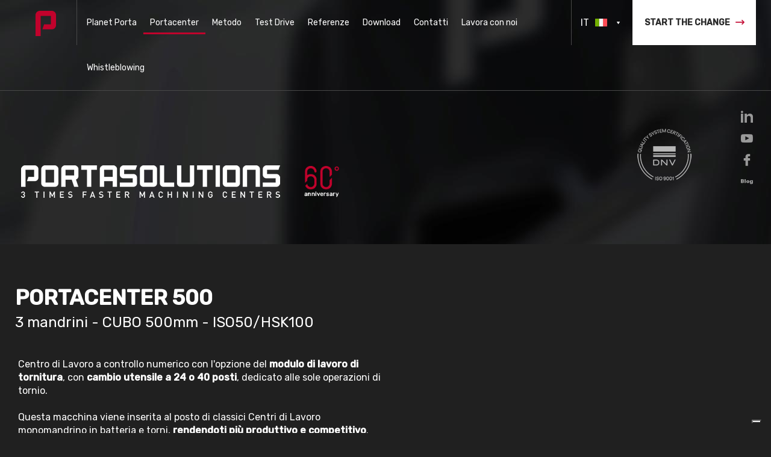

--- FILE ---
content_type: text/html; charset=utf-8
request_url: https://accounts.google.com/o/oauth2/postmessageRelay?parent=https%3A%2F%2Fwww.porta-solutions.com&jsh=m%3B%2F_%2Fscs%2Fabc-static%2F_%2Fjs%2Fk%3Dgapi.lb.en.2kN9-TZiXrM.O%2Fd%3D1%2Frs%3DAHpOoo_B4hu0FeWRuWHfxnZ3V0WubwN7Qw%2Fm%3D__features__
body_size: 160
content:
<!DOCTYPE html><html><head><title></title><meta http-equiv="content-type" content="text/html; charset=utf-8"><meta http-equiv="X-UA-Compatible" content="IE=edge"><meta name="viewport" content="width=device-width, initial-scale=1, minimum-scale=1, maximum-scale=1, user-scalable=0"><script src='https://ssl.gstatic.com/accounts/o/2580342461-postmessagerelay.js' nonce="D7YFquP394tSnQxsba_msQ"></script></head><body><script type="text/javascript" src="https://apis.google.com/js/rpc:shindig_random.js?onload=init" nonce="D7YFquP394tSnQxsba_msQ"></script></body></html>

--- FILE ---
content_type: application/javascript; charset=utf-8
request_url: https://cs.iubenda.com/cookie-solution/confs/js/61832173.js
body_size: -208
content:
_iub.csRC = { consApiKey: 'HwVvqo3ygoI2XgjwFJzysZGxV7IBlcRg', consentDatabasePublicKey: 'HR9mkwEp4MXSdkZMRwLlexoyXocvRj6X', showBranding: false, publicId: '8d37fa73-6db6-11ee-8bfc-5ad8d8c564c0', floatingGroup: false };
_iub.csEnabled = true;
_iub.csPurposes = [3,4,5,1];
_iub.cpUpd = 1711532009;
_iub.csT = 0.05;
_iub.googleConsentModeV2 = true;
_iub.totalNumberOfProviders = 5;
